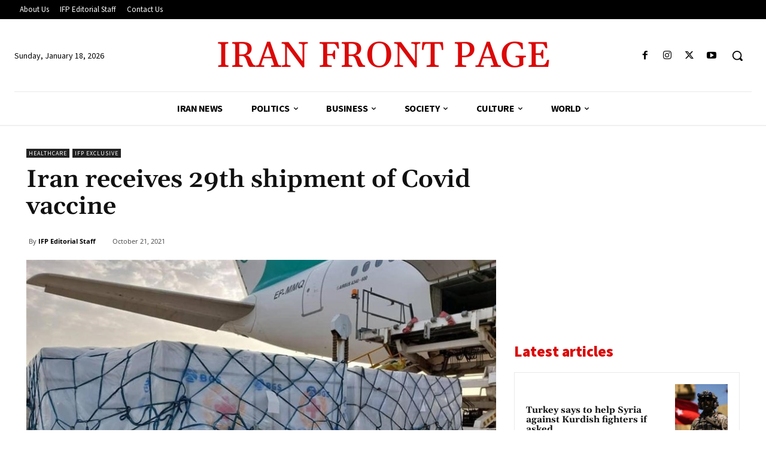

--- FILE ---
content_type: text/html; charset=utf-8
request_url: https://www.google.com/recaptcha/api2/aframe
body_size: 266
content:
<!DOCTYPE HTML><html><head><meta http-equiv="content-type" content="text/html; charset=UTF-8"></head><body><script nonce="y02lI-eUJscuBSZJgmSBUQ">/** Anti-fraud and anti-abuse applications only. See google.com/recaptcha */ try{var clients={'sodar':'https://pagead2.googlesyndication.com/pagead/sodar?'};window.addEventListener("message",function(a){try{if(a.source===window.parent){var b=JSON.parse(a.data);var c=clients[b['id']];if(c){var d=document.createElement('img');d.src=c+b['params']+'&rc='+(localStorage.getItem("rc::a")?sessionStorage.getItem("rc::b"):"");window.document.body.appendChild(d);sessionStorage.setItem("rc::e",parseInt(sessionStorage.getItem("rc::e")||0)+1);localStorage.setItem("rc::h",'1768752763718');}}}catch(b){}});window.parent.postMessage("_grecaptcha_ready", "*");}catch(b){}</script></body></html>